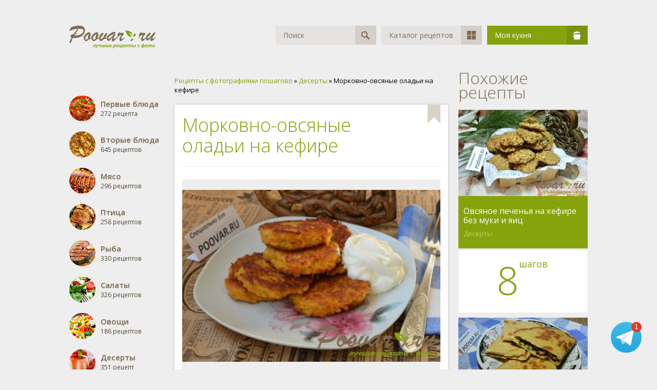

--- FILE ---
content_type: text/html; charset=windows-1251
request_url: https://poovar.ru/2531-morkovno-ovsyanye-oladi-na-kefire.html
body_size: 7224
content:
<!DOCTYPE html>
<html>
	<head>
		<meta http-equiv="Content-Type" content="text/html; charset=windows-1251" />
<title>Морковно-овсяные оладьи на кефире рецепт пошагово с фото - как приготовить?</title>
<meta name="description" content="Овсянку можно залить с вечера и убрать просто в прохладное место, необязательно ставить в холодильник. А утром добавить натертую морковь и еще пару составляющих и вкусный полезный завтрак готов." />
<meta name="keywords" content="можно, чтобы, Овсянку, Самое, главное, сковорода, антипригарным, покрытием, чугунная, меньше, использовать, масла, Такие, оладье, брать, работу, перекуса, готов, завтрак, полезный" />
<meta property="og:site_name" content="Рецепты с фотографиями пошагово готовим дома кулинарные рецепты на скорую руку" />
<meta property="og:type" content="article" />
<meta property="og:title" content="Морковно-овсяные оладьи на кефире" />
<meta property="og:url" content="https://poovar.ru/2531-morkovno-ovsyanye-oladi-na-kefire.html" />
<meta property="og:image" content="https://poovar.ru/uploads/posts/2016-12/1481208123_2529.jpg" />
<link rel="search" type="application/opensearchdescription+xml" href="https://poovar.ru/engine/opensearch.php" title="Кулинарные рецепты Poovar.ru" />
<link rel="alternate" type="application/rss+xml" title="Кулинарные рецепты Poovar.ru" href="https://poovar.ru/rss.xml" />
<script async type="text/javascript" src="/engine/classes/min/index.php?charset=windows-1251&amp;g=general&amp;18"></script>
		<link rel="shortcut icon" href="/templates/Poovar/images/favicon.ico" />
		<meta name="viewport" content="user-scalable=no, initial-scale=1.0, maximum-scale=1.0, width=device-width">
		<link href="/templates/Poovar/css/styles.css" type="text/css" rel="stylesheet">
		<script data-ad-client="ca-pub-7381025208168320" async src="https://pagead2.googlesyndication.com/pagead/js/adsbygoogle.js"></script>
	</head>
	<body>
		<div class="wrapper">
			<div class="header">
				<a href="/"><img src="/templates/Poovar/images/logo.png" alt="Кулинарные рецепты на Poovar.ru"></a>
				<div class="menu">
					<div class="search">
						<form id="q_search" method="post">
							<div class="text"><input type="text" id="story" name="story" placeholder="Поиск" value="Поиск" autocomplete="off"></div>
							<button class="span" type="submit" title="Найти"><i>Найти</i></button>
							<input type="hidden" name="do" value="search">
							<input type="hidden" name="subaction" value="search">
						</form>
					</div>
					<a href="/katalog.html" class="item">Каталог рецептов<span><i class="catalog"></i></span></a>
					<div class="item green" id="userbox" onclick="userbox('profile');">
	Моя кухня<span><i class="pan"></i></span>
</div>


<form method="post">
	<ul class="userbox">
		<li class="text">
			<label for="login_name">Логин:</label>
			<input placeholder="Логин:" type="text" name="login_name" id="login_name">
		</li>
		<li class="text">
			<label for="login_password">Пароль</label>
			<input placeholder="Пароль" type="password" name="login_password" id="login_password">
		</li>
		<li class="block">
			<button class="btn" onclick="submit();" type="submit" title="Войти">Войти</button>
		</li>
		<!--li class="lnk">
			<a href="https://poovar.ru/index.php?do=lostpassword">Забыли пароль?</a>
			<a href="https://poovar.ru/index.php?do=register" class="right">Регистрация</a>
		</li-->
	</ul>
	<input name="login" type="hidden" id="login" value="submit">
</form>


<div style="display: none">
	
	
	<ul id="login_pane">
		<li class="dropdown">
			<a data-toggle="dropdown" class="btn-border" href="#"><b>Войти</b></a>
			<form class="dropdown-form dot" method="post">
				<div class="soc_links">
					
					
					
					
					
					
				</div>
				<ul class="login_form">
					<li>
						<label for="login_name">Логин:</label>
						<input placeholder="Логин:" type="text" name="login_name" id="login_name">
						<svg class="icon icon-login"><use xlink:href="#icon-login"></use></svg>
					</li>
					<li class="login_input-btn">
						<label for="login_password">Пароль</label>
						<input placeholder="Пароль" type="password" name="login_password" id="login_password">
						<svg class="icon icon-pass"><use xlink:href="#icon-pass"></use></svg>
						<button class="btn" onclick="submit();" type="submit" title="Войти">
							<svg class="icon icon-right"><use xlink:href="#icon-right"></use></svg>
							<span class="title_hide">Войти</span>
						</button>
					</li>
				</ul>
				<input name="login" type="hidden" id="login" value="submit">
				<div class="login_form__foot">
					<a class="right" href="https://poovar.ru/index.php?do=register"><b>Регистрация</b></a>
					<a href="https://poovar.ru/index.php?do=lostpassword">Забыли пароль?</a>
				</div>
			</form>
		</li>
		
	</ul>
	
</div>
				</div>
				<div class="clr"></div>
			</div>
			<div class="relative">
				
				
				<div class="w60">
					<div class="l-col">
						
<div class="categories_list">
	<ul class="reset cats">
		<li>
			<a href="/pervye-blyuda/">
				<img src="/templates/Poovar/images/categories/small/pervye-blyuda.png" alt="Первые блюда">
				<span class="title">Первые блюда</span>
				272 рецепта
			</a>
		</li>
		<li>
			<a href="/vtorye-blyuda/">
				<img src="/templates/Poovar/images/categories/small/vtorye-blyuda.png" alt="Вторые блюда">
				<span class="title">Вторые блюда</span>
				645 рецептов
			</a>
		</li>
		<li>
			<a href="/myaso/">
				<img src="/templates/Poovar/images/categories/small/myaso.png" alt="Мясо">
				<span class="title">Мясо</span>
				296 рецептов
			</a>
		</li>
		<li>
			<a href="/ptica/">
				<img src="/templates/Poovar/images/categories/small/ptica.png" alt="Птица">
				<span class="title">Птица</span>
				258 рецептов
			</a>
		</li>
		<li>
			<a href="/ryba/">
				<img src="/templates/Poovar/images/categories/small/ryba.png" alt="Рыба">
				<span class="title">Рыба</span>
				330 рецептов
			</a>
		</li>
		<li>
			<a href="/salaty/">
				<img src="/templates/Poovar/images/categories/small/salaty.png" alt="Салаты">
				<span class="title">Салаты</span>
				326 рецептов
			</a>
		</li>
		<li>
			<a href="/ovoschi/">
				<img src="/templates/Poovar/images/categories/small/ovoshi.png" alt="Овощи">
				<span class="title">Овощи</span>
				186 рецептов
			</a>
		</li>
		<li>
			<a href="/deserty/">
				<img src="/templates/Poovar/images/categories/small/deserty.png" alt="Десерты">
				<span class="title">Десерты</span>
				351 рецепт
			</a>
		</li>
		<li>
			<a href="/napitki/">
				<img src="/templates/Poovar/images/categories/small/napitki.png" alt="Напитки">
				<span class="title">Напитки</span>
				105 рецептов
			</a>
		</li>
		<li>
			<a href="/zakuski/">
				<img src="/templates/Poovar/images/categories/small/zakuski.png" alt="Закуски">
				<span class="title">Закуски</span>
				603 рецепта
			</a>
		</li>
		<li>
			<a href="/vypechka/">
				<img src="/templates/Poovar/images/categories/small/vypechka.png" alt="Выпечка">
				<span class="title">Выпечка</span>
				1095 рецептов
			</a>
		</li>
		<li>
			<a href="/zakrutki/">
				<img src="/templates/Poovar/images/categories/small/zakrutki.png" alt="Закрутки">
				<span class="title">Закрутки</span>
				256 рецептов
			</a>
		</li>
		<li>
			<a href="/postnye-blyuda/">
				<img src="/templates/Poovar/images/categories/small/postnye-blyuda.png" alt="Постные блюда">
				<span class="title">Постные блюда</span>
				166 рецептов
			</a>
		</li>
		<li>
			<a href="/video-recepty/">
				<img src="/templates/Poovar/images/categories/small/video-recepty.png" alt="Видео рецепты">
				<span class="title">Видео рецепты</span>
				3 рецептов
			</a>
		</li>
		<li>
			<a href="/recepty-dlya-multivarki.html">
				<img src="/templates/Poovar/images/categories/small/multivarka.png" alt="Рецепты для мультиварки">
				<span class="title">Мультиварка</span>
			</a>
		</li>
		<li>
			<a href="/novogodnie-blyuda-recepty.html">
				<img src="/templates/Poovar/images/categories/small/novogodnie-recepty.png" alt="Новогодние рецепты">
				<span class="title">Новогодние рецепты</span>
			</a>
		</li>
	</ul>
</div>
					</div>
					<div class="content">
						<div class="speedbar">
	<span id="dle-speedbar"><span itemscope itemtype="http://data-vocabulary.org/Breadcrumb"><a href="https://poovar.ru/" itemprop="url"><span itemprop="title">Рецепты с фотографиями пошагово</span></a></span> &raquo; <span itemscope itemtype="http://data-vocabulary.org/Breadcrumb"><a href="https://poovar.ru/deserty/" itemprop="url"><span itemprop="title">Десерты</span></a></span> &raquo; Морковно-овсяные оладьи на кефире</span>
</div>
						
						<div id='dle-content'><div class="full_item" itemscope itemtype="http://schema.org/Recipe">
		<!--div class="w_block" style="padding:0 !important;">
			<- Реклама ->
		</div-->
	<div class="w_block">
		<div class="top">
			<div class="fav">
				
				<a href="/index.php?do=register"><img src="/templates/Poovar/dleimages/plus_fav.gif" alt=""></a>
			</div>
			<h1 class="pheading" itemprop="name">Морковно-овсяные оладьи на кефире</h1>
			<meta itemprop="recipeCategory" content="Десерты" />
		</div>
		<div class="middle">
		<div class="big-img">
			<img class="xfieldimage image" itemprop="image" src="https://poovar.ru/uploads/posts/2016-12/1481208123_2529.jpg" alt="Морковно-овсяные оладьи на кефире Изображение" />
			
		</div>
			<div class="text">
				<div class="main-description__text main-description__text_short">
				<p itemprop="description">Овсянку можно залить с вечера и убрать просто в прохладное место, необязательно ставить в холодильник. А утром добавить натертую морковь и еще пару составляющих и вкусный полезный завтрак готов. Самое главное, чтобы сковорода была с антипригарным покрытием или чугунная как у меня, чтобы как можно меньше использовать масла. Такие оладье можно брать и на работу для перекуса. Рекомендую!</p>
				</div>
				<div class="main-description__switcher">
				<span class="main-description__switch" style="display: none;">Свернуть</span>
				<span style="display: inline;" class="main-description__switch">Развернуть</span>
				</div>
				
				<table cellpadding="0" cellspacing="0" border="0">
					<tr>
						<td>Тип блюда:</td>
						<td><a href="https://poovar.ru/deserty/">Десерты</a></td>
					</tr>
					<!--tr>
						<td>Просмотров:</td>
						<td>3 132</td>
					</tr-->
					
					<tr>
						<td>Порций:</td>
						<td itemprop="recipeYield">16</td>
					</tr>
					
					
					<tr>
						<td>Время:</td>
						<meta itemprop="prepTime" content="PT50M">
						<td itemprop="cookTime" content="PT50M">50 мин.</td>
					</tr>
					<tr>
						<td>Поделиться:</td>
						<td><script async type="text/javascript" src="//yastatic.net/es5-shims/0.0.2/es5-shims.min.js" charset="utf-8"></script>
<script async type="text/javascript" src="//yastatic.net/share2/share.js" charset="utf-8"></script>
<div class="ya-share2" data-services="vkontakte,facebook,odnoklassniki,gplus,moimir" data-counter=""></div></td>
					</tr>
					<tr>
						<td>Автор:</td>
						<td class="author">
							<a onclick="ShowProfile('natasha', 'https://poovar.ru/user/natasha/', '0'); return false;" href="https://poovar.ru/user/natasha/"><img src="https://poovar.ru/uploads/fotos/foto_626.jpg"></a>
							<span itemprop="author"><a onclick="ShowProfile('natasha', 'https://poovar.ru/user/natasha/', '0'); return false;" href="https://poovar.ru/user/natasha/">natasha</a></span>
							<span>08.12.2016</span>
						</td>
					</tr>
				</table>
			</div>
		</div>
	</div>
		<div class="w_block" style="padding:0 !important;">
			<!--div class="w_block">
				<- Реалама ->
			</div-->
		</div>
	
	<div class="w_block">
		<div class="pheading">Ингредиенты</div>
		<ul class="ingredients"><li li itemprop="recipeIngredient">Овсяные хлопья - 1 стакан.</li><li li itemprop="recipeIngredient">Кефир - 1 стакан.</li><li li itemprop="recipeIngredient">Морковь - 2 штуки.</li><li li itemprop="recipeIngredient">Яйца - 1 штука.</li><li li itemprop="recipeIngredient">Сахар - 2-3 столовые ложки.</li><li li itemprop="recipeIngredient">Разрыхлитель - 1 чайная ложки без горки.</li><li li itemprop="recipeIngredient">Масло растительное.</li></ul>
	</div>
	
		<!--div class="w_block" style="padding:0 !important;">
			<- Реклама 3 ->
		</div-->
	
	<div class="w_block transparent">
		<h2 class="pheading">Как приготовить?</h2>
		<div class="prigotovlenie">
			<ul>
				<li>
					<span itemprop="recipeInstructions"><b>1</b> Мелкие овсяные хлопья залить кефиром комнатной температуры, тщательно перемешать. Миску прикрыть пищевой пленкой и убрать в сторону минут на 30, чтобы овсянка набухла.</span>
					<br><img class="xfieldimage step_img_1" itemprop="image" src="https://poovar.ru/uploads/posts/2016-12/1481208249_2529-1.jpg" alt="Морковно-овсяные оладьи на кефире Шаг 1 (картинка)" />
				</li>
				<li>
					<span itemprop="recipeInstructions"><b>2</b> Морковь почистить и натереть на мелкой терке.</span>
					<br><img class="xfieldimage step_img_2" itemprop="image" src="https://poovar.ru/uploads/posts/2016-12/1481208412_2529-2.jpg" alt="Морковно-овсяные оладьи на кефире Шаг 2 (картинка)" />
				</li>
				<li>
					<span itemprop="recipeInstructions"><b>3</b> К овсяным хлопьям добавить морковь, яйцо, сахар, разрыхлитель.</span>
					<br><img class="xfieldimage step_img_3" itemprop="image" src="https://poovar.ru/uploads/posts/2016-12/1481208406_2529-3.jpg" alt="Морковно-овсяные оладьи на кефире Шаг 3 (картинка)" />
				</li>
				<li>
					<span itemprop="recipeInstructions"><b>4</b> Тщательно перемешать.</span>
					<br><img class="xfieldimage step_img_4" itemprop="image" src="https://poovar.ru/uploads/posts/2016-12/1481208540_2529-4.jpg" alt="Морковно-овсяные оладьи на кефире Шаг 4 (картинка)" />
				</li>
				<li>
					<span itemprop="recipeInstructions"><b>5</b> Сковороду раскалить, влить 1-2 столовые ложки растительного масла, ложкой выкладывать тесто на сковороду. Обжаривать на среднем огне до золотистой корочки.</span>
					<br><img class="xfieldimage step_img_5" itemprop="image" src="https://poovar.ru/uploads/posts/2016-12/1481208604_2529-5.jpg" alt="Морковно-овсяные оладьи на кефире Шаг 5 (картинка)" />
				</li>
				<li>
					<span itemprop="recipeInstructions"><b>6</b> Затем перевернуть, сковороду прикрыть крышкой, огонь убавить до минимума и обжаривать до готовности.</span>
					<br><img class="xfieldimage step_img_6" itemprop="image" src="https://poovar.ru/uploads/posts/2016-12/1481208605_2529-6.jpg" alt="Морковно-овсяные оладьи на кефире Шаг 6 (картинка)" />
				</li>
				<li>
					<span itemprop="recipeInstructions"><b>7</b> Готовые оладьи перекладывать на бумажное полотенце.</span>
					<br><img class="xfieldimage step_img_7" itemprop="image" src="https://poovar.ru/uploads/posts/2016-12/1481208731_2529-7.jpg" alt="Морковно-овсяные оладьи на кефире Шаг 7 (картинка)" />
				</li>
				<li>
					<span itemprop="recipeInstructions"><b>8</b> Подавать морковно-овсяные оладьи со сметаной, натуральным йогуртом или джемом. Угощаю!</span>
					<br><img class="xfieldimage step_img_8" itemprop="image" src="https://poovar.ru/uploads/posts/2016-12/1481208722_2529-8.jpg" alt="Морковно-овсяные оладьи на кефире Шаг 8 (картинка)" />
				</li>
				
				
				
				
				
				
				
				
				
				
				
				
		</div>
	</div>
    <span itemprop="aggregateRating" itemscope itemtype="http://schema.org/AggregateRating" style="display:none;">
        <meta itemprop="ratingValue" content="4,8">
        <meta itemprop="bestRating" content="5">
        <meta itemprop="ratingCount" content="3 132">
    </span>
    <span itemprop="nutrition" itemscope itemtype="http://schema.org/NutritionInformation" style="display:none;">
        <meta itemprop="calories" content="2160">
    </span>
	
	
	<!--div class="w_block">
		<- Реалама ->
	</div-->	
	<div class="w_block">
		<div class="pheading">Комментарии</div>
			<form  method="post" name="dle-comments-form" id="dle-comments-form" ><div id="addcomment" class="addcomment">
	<div class="box_in">
		<ul class="ui-form">
		
			<li class="form-group combo">
				<div class="combo_field"><input placeholder="Ваше имя" type="text" name="name" id="name" class="wide" required></div>
			</li>
		
			<li id="comment-editor"><div class="bb-editor">
<textarea name="comments" id="comments" cols="70" rows="10"></textarea>
</div></li>
		
			<div class="c-captcha">
				<div class="g-recaptcha" data-sitekey="6LcPkx0TAAAAALYv-e-V8aq5EFoI2nR1qq2x4AC0" data-theme="light"></div>
			</div>
		
		
		</ul>
		<div class="form_submit">
		
			<button class="btn btn-big" type="submit" name="submit" title="Отправить комментарий"><b>Отправить комментарий</b></button>
		</div>
	</div>
</div>
		<input type="hidden" name="subaction" value="addcomment" />
		<input type="hidden" name="post_id" id="post_id" value="2531" /></form><script src='https://www.google.com/recaptcha/api.js?hl=ru' async defer></script>
			<form method="post" action="" name="dlemasscomments" id="dlemasscomments"><div id="dle-comments-list">
<a name="comment"></a><div id='comment-id-4643'><div class="comment" id="1">
	
	<div class="info">
		Валентина, 29 июля 2018 09:46
		<ul class="right">
			<li class="reply" title="Цитировать"><a onmouseover="dle_copy_quote('Валентина');" href="#" onclick="dle_ins('4643'); return false;">Цитата</a></li>
			 
			
		</ul>
	</div>
	<div class="message">
		<div id='comm-id-4643'>Люблю любую выпечку из овсянки и кексы или пироги из морковки, а вот совмещать морковь и овсяные хлопья ещё не приходилось, надо попробовать, думаю будет вкусно. Интересно, а в духовке можно запекать</div>
	</div>
</div>
</div>
<div id="dle-ajax-comments"></div>
</div></form>

		</div>
	</div></div>
					</div>
				</div>
				<div class="w40">
					<div class="related">
						<div class="ph">Похожие рецепты</div>
						<div class="short_item">
	<div class="i_body">
		<div class="image">
			<a href="https://poovar.ru/2677-ovsyanoe-pechenya-na-kefire-bez-muki-i-yaic.html">
				
				<img class="xfieldimage image" src="https://poovar.ru/uploads/posts/2017-02/1486754883_2676.jpg" alt="" />
			</a>
		</div>
		<div class="title">
			<a href="https://poovar.ru/2677-ovsyanoe-pechenya-na-kefire-bez-muki-i-yaic.html" title="Овсяное печенья на кефире без муки и яиц">Овсяное печенья на кефире без муки и яиц</a>
			<a href="https://poovar.ru/deserty/" class="cat">Десерты</a>
		</div>
		<div class="steps">
			<span>8 <sup>шагов</sup></span>
		</div>
	</div>
</div><div class="short_item">
	<div class="i_body">
		<div class="image">
			<a href="https://poovar.ru/2640-lepeshki-so-shpinatom-syrom-i-kolbasoy.html">
				
				<img class="xfieldimage image" src="https://poovar.ru/uploads/posts/2017-01/1485338592_2640.jpg" alt="" />
			</a>
		</div>
		<div class="title">
			<a href="https://poovar.ru/2640-lepeshki-so-shpinatom-syrom-i-kolbasoy.html" title="Лепешки со шпинатом, сыром и колбасой">Лепешки со шпинатом, сыром и колбасой</a>
			<a href="https://poovar.ru/zakuski/" class="cat">Закуски</a>
		</div>
		<div class="steps">
			<span>17 <sup>шагов</sup></span>
		</div>
	</div>
</div><div class="short_item">
	<div class="i_body">
		<div class="image">
			<a href="https://poovar.ru/2439-oladi-iz-ovsyanki-s-yablokami.html">
				
				<img class="xfieldimage image" src="https://poovar.ru/uploads/posts/2016-10/1477324291_2439.jpg" alt="" />
			</a>
		</div>
		<div class="title">
			<a href="https://poovar.ru/2439-oladi-iz-ovsyanki-s-yablokami.html" title="Оладьи из овсянки с яблоками">Оладьи из овсянки с яблоками</a>
			<a href="https://poovar.ru/deserty/" class="cat">Десерты</a>
		</div>
		<div class="steps">
			<span>10 <sup>шагов</sup></span>
		</div>
	</div>
</div><div class="short_item">
	<div class="i_body">
		<div class="image">
			<a href="https://poovar.ru/2320-ovsyanye-oladi-s-syrom.html">
				
				<img class="xfieldimage image" src="https://poovar.ru/uploads/posts/2016-08/1472194088_2319.jpg" alt="" />
			</a>
		</div>
		<div class="title">
			<a href="https://poovar.ru/2320-ovsyanye-oladi-s-syrom.html" title="Овсяные оладьи с сыром">Овсяные оладьи с сыром</a>
			<a href="https://poovar.ru/vtorye-blyuda/" class="cat">Вторые блюда</a>
		</div>
		<div class="steps">
			<span>6 <sup>шагов</sup></span>
		</div>
	</div>
</div><div class="short_item">
	<div class="i_body">
		<div class="image">
			<a href="https://poovar.ru/2298-ovsyanye-oladi-s-kolbasoy.html">
				
				<img class="xfieldimage image" src="https://poovar.ru/uploads/posts/2016-08/1471327365_2298.jpg" alt="" />
			</a>
		</div>
		<div class="title">
			<a href="https://poovar.ru/2298-ovsyanye-oladi-s-kolbasoy.html" title="Овсяные оладьи с колбасой">Овсяные оладьи с колбасой</a>
			<a href="https://poovar.ru/vtorye-blyuda/" class="cat">Вторые блюда</a>
		</div>
		<div class="steps">
			<span>9 <sup>шагов</sup></span>
		</div>
	</div>
</div><div class="short_item">
	<div class="i_body">
		<div class="image">
			<a href="https://poovar.ru/1825-syrnye-korzinki.html">
				
				<img class="xfieldimage image" src="https://poovar.ru/uploads/posts/2015-09/1442382247_dsc_3139.jpg" alt="" />
			</a>
		</div>
		<div class="title">
			<a href="https://poovar.ru/1825-syrnye-korzinki.html" title="Сырные корзинки">Сырные корзинки</a>
			<a href="https://poovar.ru/zakuski/" class="cat">Закуски</a>
		</div>
		<div class="steps">
			<span>5 <sup>шагов</sup></span>
		</div>
	</div>
</div><div class="short_item">
	<div class="i_body">
		<div class="image">
			<a href="https://poovar.ru/1752-ovsyanye-kotlety.html">
				
				<img class="xfieldimage image" src="https://poovar.ru/uploads/posts/2015-06/1433748938_dsc_0948.jpg" alt="" />
			</a>
		</div>
		<div class="title">
			<a href="https://poovar.ru/1752-ovsyanye-kotlety.html" title="Овсяные котлеты">Овсяные котлеты</a>
			<a href="https://poovar.ru/vtorye-blyuda/" class="cat">Вторые блюда</a>
		</div>
		<div class="steps">
			<span>4 <sup>шага</sup></span>
		</div>
	</div>
</div><div class="short_item">
	<div class="i_body">
		<div class="image">
			<a href="https://poovar.ru/1577-oladi-iz-ovsyanyh-otrubey.html">
				
				<img class="xfieldimage image" src="https://poovar.ru/uploads/posts/2015-01/1421675175_img_b3ec43a7d622bc4addad37faa1ea86e1.jpg" alt="" />
			</a>
		</div>
		<div class="title">
			<a href="https://poovar.ru/1577-oladi-iz-ovsyanyh-otrubey.html" title="Оладьи из овсяных отрубей">Оладьи из овсяных отрубей</a>
			<a href="https://poovar.ru/deserty/" class="cat">Десерты</a>
		</div>
		<div class="steps">
			<span>4 <sup>шага</sup></span>
		</div>
	</div>
</div>
					</div>
				</div>
				<div class="clr"></div>
				<div class="footer">
					<div class="counters">
					© 2019 - Poovar.ru Кулинарные рецепты.
<!--LiveInternet counter--><script type="text/javascript">new Image().src="//counter.yadro.ru/hit?r"+escape(document.referrer)+((typeof(screen)=="undefined")?"":";s"+screen.width+"*"+screen.height+"*"+(screen.colorDepth?screen.colorDepth:screen.pixelDepth))+";u"+escape(document.URL)+";"+Math.random()</script><!--/LiveInternet-->
					</div>
				</div>
				
				
			</div>
			<div class="clr"></div>
		</div>
		<script type="text/javascript">
<!--
var dle_root       = '/';
var dle_admin      = '';
var dle_login_hash = '';
var dle_group      = 5;
var dle_skin       = 'Poovar';
var dle_wysiwyg    = '-1';
var quick_wysiwyg  = '0';
var dle_act_lang   = ["Да", "Нет", "Ввод", "Отмена", "Сохранить", "Удалить", "Загрузка. Пожалуйста, подождите..."];
var menu_short     = 'Быстрое редактирование';
var menu_full      = 'Полное редактирование';
var menu_profile   = 'Просмотр профиля';
var menu_send      = 'Отправить сообщение';
var menu_uedit     = 'Админцентр';
var dle_info       = 'Информация';
var dle_confirm    = 'Подтверждение';
var dle_prompt     = 'Ввод информации';
var dle_req_field  = 'Заполните все необходимые поля';
var dle_del_agree  = 'Вы действительно хотите удалить? Данное действие невозможно будет отменить';
var dle_spam_agree = 'Вы действительно хотите отметить пользователя как спамера? Это приведёт к удалению всех его комментариев';
var dle_complaint  = 'Укажите текст Вашей жалобы для администрации:';
var dle_big_text   = 'Выделен слишком большой участок текста.';
var dle_orfo_title = 'Укажите комментарий для администрации к найденной ошибке на странице';
var dle_p_send     = 'Отправить';
var dle_p_send_ok  = 'Уведомление успешно отправлено';
var dle_save_ok    = 'Изменения успешно сохранены. Обновить страницу?';
var dle_reply_title= 'Ответ на комментарий';
var dle_tree_comm  = '0';
var dle_del_news   = 'Удалить статью';
var allow_dle_delete_news   = false;
var dle_search_delay   = false;
var dle_search_value   = '';
jQuery(function($){
$('#dle-comments-form').submit(function() {
	doAddComments();
	return false;
});
FastSearch();
});
//-->
</script>
<style>
@keyframes bounce{45%,5%{-webkit-transform:translate3d(0,-1px,0);transform:translate3d(0,-1px,0)}10%,40%{-webkit-transform:translate3d(0,2px,0);transform:translate3d(0,2px,0)}15%,25%,35%{-webkit-transform:translate3d(0,-4px,0);transform:translate3d(0,-4px,0)}20%,30%{-webkit-transform:translate3d(0,4px,0);transform:translate3d(0,4px,0)}}
.poovar-telegram__wraper{position:fixed;bottom:30px;right:30px;-webkit-animation:bounce 4s linear infinite;animation:bounce 4s linear infinite;z-index:10}.poovar-telegram__icon{background:url(/templates/Poovar/images/telegram.svg) 50% no-repeat;width:60px;height:60px;display:block;border-bottom:none!important}.poovar-telegram__badge{position:absolute;top:0;right:0;width:20px;height:20px;border-radius:50%;background-color:#e4372e;display:-webkit-box;display:-ms-flexbox;display:flex;-webkit-box-align:center;-ms-flex-align:center;align-items:center;-webkit-box-pack:center;-ms-flex-pack:center;justify-content:center;font-family:Arial;letter-spacing:.34px}.poovar-telegram__badge{color:#fff;font-size:.85rem;line-height:1rem;text-align:center}@media screen and (min-width:860px){.poovar-telegram__wraper{}}@media all and (display-mode:standalone){#smartbanner{}.poovar-telegram__wraper{}}
</style>
<div class="poovar-telegram__wraper"><a class="poovar-telegram__icon" title="Рецепты в Telegram" href="https://t.me/kulinarnye_recepty" target="_blank"></a><div class="poovar-telegram__badge">1</div></div>
		
		<link href="/templates/Poovar/css/engine.css" type="text/css" rel="stylesheet">
		<script async type="text/javascript" src="/templates/Poovar/js/lib.js"></script>
	<script defer src="https://static.cloudflareinsights.com/beacon.min.js/vcd15cbe7772f49c399c6a5babf22c1241717689176015" integrity="sha512-ZpsOmlRQV6y907TI0dKBHq9Md29nnaEIPlkf84rnaERnq6zvWvPUqr2ft8M1aS28oN72PdrCzSjY4U6VaAw1EQ==" data-cf-beacon='{"version":"2024.11.0","token":"f99df0cb216946f3b1f7969513fae60f","r":1,"server_timing":{"name":{"cfCacheStatus":true,"cfEdge":true,"cfExtPri":true,"cfL4":true,"cfOrigin":true,"cfSpeedBrain":true},"location_startswith":null}}' crossorigin="anonymous"></script>
</body>
</html>

--- FILE ---
content_type: text/html; charset=utf-8
request_url: https://www.google.com/recaptcha/api2/anchor?ar=1&k=6LcPkx0TAAAAALYv-e-V8aq5EFoI2nR1qq2x4AC0&co=aHR0cHM6Ly9wb292YXIucnU6NDQz&hl=ru&v=PoyoqOPhxBO7pBk68S4YbpHZ&theme=light&size=normal&anchor-ms=20000&execute-ms=30000&cb=d9ai55ujy737
body_size: 49573
content:
<!DOCTYPE HTML><html dir="ltr" lang="ru"><head><meta http-equiv="Content-Type" content="text/html; charset=UTF-8">
<meta http-equiv="X-UA-Compatible" content="IE=edge">
<title>reCAPTCHA</title>
<style type="text/css">
/* cyrillic-ext */
@font-face {
  font-family: 'Roboto';
  font-style: normal;
  font-weight: 400;
  font-stretch: 100%;
  src: url(//fonts.gstatic.com/s/roboto/v48/KFO7CnqEu92Fr1ME7kSn66aGLdTylUAMa3GUBHMdazTgWw.woff2) format('woff2');
  unicode-range: U+0460-052F, U+1C80-1C8A, U+20B4, U+2DE0-2DFF, U+A640-A69F, U+FE2E-FE2F;
}
/* cyrillic */
@font-face {
  font-family: 'Roboto';
  font-style: normal;
  font-weight: 400;
  font-stretch: 100%;
  src: url(//fonts.gstatic.com/s/roboto/v48/KFO7CnqEu92Fr1ME7kSn66aGLdTylUAMa3iUBHMdazTgWw.woff2) format('woff2');
  unicode-range: U+0301, U+0400-045F, U+0490-0491, U+04B0-04B1, U+2116;
}
/* greek-ext */
@font-face {
  font-family: 'Roboto';
  font-style: normal;
  font-weight: 400;
  font-stretch: 100%;
  src: url(//fonts.gstatic.com/s/roboto/v48/KFO7CnqEu92Fr1ME7kSn66aGLdTylUAMa3CUBHMdazTgWw.woff2) format('woff2');
  unicode-range: U+1F00-1FFF;
}
/* greek */
@font-face {
  font-family: 'Roboto';
  font-style: normal;
  font-weight: 400;
  font-stretch: 100%;
  src: url(//fonts.gstatic.com/s/roboto/v48/KFO7CnqEu92Fr1ME7kSn66aGLdTylUAMa3-UBHMdazTgWw.woff2) format('woff2');
  unicode-range: U+0370-0377, U+037A-037F, U+0384-038A, U+038C, U+038E-03A1, U+03A3-03FF;
}
/* math */
@font-face {
  font-family: 'Roboto';
  font-style: normal;
  font-weight: 400;
  font-stretch: 100%;
  src: url(//fonts.gstatic.com/s/roboto/v48/KFO7CnqEu92Fr1ME7kSn66aGLdTylUAMawCUBHMdazTgWw.woff2) format('woff2');
  unicode-range: U+0302-0303, U+0305, U+0307-0308, U+0310, U+0312, U+0315, U+031A, U+0326-0327, U+032C, U+032F-0330, U+0332-0333, U+0338, U+033A, U+0346, U+034D, U+0391-03A1, U+03A3-03A9, U+03B1-03C9, U+03D1, U+03D5-03D6, U+03F0-03F1, U+03F4-03F5, U+2016-2017, U+2034-2038, U+203C, U+2040, U+2043, U+2047, U+2050, U+2057, U+205F, U+2070-2071, U+2074-208E, U+2090-209C, U+20D0-20DC, U+20E1, U+20E5-20EF, U+2100-2112, U+2114-2115, U+2117-2121, U+2123-214F, U+2190, U+2192, U+2194-21AE, U+21B0-21E5, U+21F1-21F2, U+21F4-2211, U+2213-2214, U+2216-22FF, U+2308-230B, U+2310, U+2319, U+231C-2321, U+2336-237A, U+237C, U+2395, U+239B-23B7, U+23D0, U+23DC-23E1, U+2474-2475, U+25AF, U+25B3, U+25B7, U+25BD, U+25C1, U+25CA, U+25CC, U+25FB, U+266D-266F, U+27C0-27FF, U+2900-2AFF, U+2B0E-2B11, U+2B30-2B4C, U+2BFE, U+3030, U+FF5B, U+FF5D, U+1D400-1D7FF, U+1EE00-1EEFF;
}
/* symbols */
@font-face {
  font-family: 'Roboto';
  font-style: normal;
  font-weight: 400;
  font-stretch: 100%;
  src: url(//fonts.gstatic.com/s/roboto/v48/KFO7CnqEu92Fr1ME7kSn66aGLdTylUAMaxKUBHMdazTgWw.woff2) format('woff2');
  unicode-range: U+0001-000C, U+000E-001F, U+007F-009F, U+20DD-20E0, U+20E2-20E4, U+2150-218F, U+2190, U+2192, U+2194-2199, U+21AF, U+21E6-21F0, U+21F3, U+2218-2219, U+2299, U+22C4-22C6, U+2300-243F, U+2440-244A, U+2460-24FF, U+25A0-27BF, U+2800-28FF, U+2921-2922, U+2981, U+29BF, U+29EB, U+2B00-2BFF, U+4DC0-4DFF, U+FFF9-FFFB, U+10140-1018E, U+10190-1019C, U+101A0, U+101D0-101FD, U+102E0-102FB, U+10E60-10E7E, U+1D2C0-1D2D3, U+1D2E0-1D37F, U+1F000-1F0FF, U+1F100-1F1AD, U+1F1E6-1F1FF, U+1F30D-1F30F, U+1F315, U+1F31C, U+1F31E, U+1F320-1F32C, U+1F336, U+1F378, U+1F37D, U+1F382, U+1F393-1F39F, U+1F3A7-1F3A8, U+1F3AC-1F3AF, U+1F3C2, U+1F3C4-1F3C6, U+1F3CA-1F3CE, U+1F3D4-1F3E0, U+1F3ED, U+1F3F1-1F3F3, U+1F3F5-1F3F7, U+1F408, U+1F415, U+1F41F, U+1F426, U+1F43F, U+1F441-1F442, U+1F444, U+1F446-1F449, U+1F44C-1F44E, U+1F453, U+1F46A, U+1F47D, U+1F4A3, U+1F4B0, U+1F4B3, U+1F4B9, U+1F4BB, U+1F4BF, U+1F4C8-1F4CB, U+1F4D6, U+1F4DA, U+1F4DF, U+1F4E3-1F4E6, U+1F4EA-1F4ED, U+1F4F7, U+1F4F9-1F4FB, U+1F4FD-1F4FE, U+1F503, U+1F507-1F50B, U+1F50D, U+1F512-1F513, U+1F53E-1F54A, U+1F54F-1F5FA, U+1F610, U+1F650-1F67F, U+1F687, U+1F68D, U+1F691, U+1F694, U+1F698, U+1F6AD, U+1F6B2, U+1F6B9-1F6BA, U+1F6BC, U+1F6C6-1F6CF, U+1F6D3-1F6D7, U+1F6E0-1F6EA, U+1F6F0-1F6F3, U+1F6F7-1F6FC, U+1F700-1F7FF, U+1F800-1F80B, U+1F810-1F847, U+1F850-1F859, U+1F860-1F887, U+1F890-1F8AD, U+1F8B0-1F8BB, U+1F8C0-1F8C1, U+1F900-1F90B, U+1F93B, U+1F946, U+1F984, U+1F996, U+1F9E9, U+1FA00-1FA6F, U+1FA70-1FA7C, U+1FA80-1FA89, U+1FA8F-1FAC6, U+1FACE-1FADC, U+1FADF-1FAE9, U+1FAF0-1FAF8, U+1FB00-1FBFF;
}
/* vietnamese */
@font-face {
  font-family: 'Roboto';
  font-style: normal;
  font-weight: 400;
  font-stretch: 100%;
  src: url(//fonts.gstatic.com/s/roboto/v48/KFO7CnqEu92Fr1ME7kSn66aGLdTylUAMa3OUBHMdazTgWw.woff2) format('woff2');
  unicode-range: U+0102-0103, U+0110-0111, U+0128-0129, U+0168-0169, U+01A0-01A1, U+01AF-01B0, U+0300-0301, U+0303-0304, U+0308-0309, U+0323, U+0329, U+1EA0-1EF9, U+20AB;
}
/* latin-ext */
@font-face {
  font-family: 'Roboto';
  font-style: normal;
  font-weight: 400;
  font-stretch: 100%;
  src: url(//fonts.gstatic.com/s/roboto/v48/KFO7CnqEu92Fr1ME7kSn66aGLdTylUAMa3KUBHMdazTgWw.woff2) format('woff2');
  unicode-range: U+0100-02BA, U+02BD-02C5, U+02C7-02CC, U+02CE-02D7, U+02DD-02FF, U+0304, U+0308, U+0329, U+1D00-1DBF, U+1E00-1E9F, U+1EF2-1EFF, U+2020, U+20A0-20AB, U+20AD-20C0, U+2113, U+2C60-2C7F, U+A720-A7FF;
}
/* latin */
@font-face {
  font-family: 'Roboto';
  font-style: normal;
  font-weight: 400;
  font-stretch: 100%;
  src: url(//fonts.gstatic.com/s/roboto/v48/KFO7CnqEu92Fr1ME7kSn66aGLdTylUAMa3yUBHMdazQ.woff2) format('woff2');
  unicode-range: U+0000-00FF, U+0131, U+0152-0153, U+02BB-02BC, U+02C6, U+02DA, U+02DC, U+0304, U+0308, U+0329, U+2000-206F, U+20AC, U+2122, U+2191, U+2193, U+2212, U+2215, U+FEFF, U+FFFD;
}
/* cyrillic-ext */
@font-face {
  font-family: 'Roboto';
  font-style: normal;
  font-weight: 500;
  font-stretch: 100%;
  src: url(//fonts.gstatic.com/s/roboto/v48/KFO7CnqEu92Fr1ME7kSn66aGLdTylUAMa3GUBHMdazTgWw.woff2) format('woff2');
  unicode-range: U+0460-052F, U+1C80-1C8A, U+20B4, U+2DE0-2DFF, U+A640-A69F, U+FE2E-FE2F;
}
/* cyrillic */
@font-face {
  font-family: 'Roboto';
  font-style: normal;
  font-weight: 500;
  font-stretch: 100%;
  src: url(//fonts.gstatic.com/s/roboto/v48/KFO7CnqEu92Fr1ME7kSn66aGLdTylUAMa3iUBHMdazTgWw.woff2) format('woff2');
  unicode-range: U+0301, U+0400-045F, U+0490-0491, U+04B0-04B1, U+2116;
}
/* greek-ext */
@font-face {
  font-family: 'Roboto';
  font-style: normal;
  font-weight: 500;
  font-stretch: 100%;
  src: url(//fonts.gstatic.com/s/roboto/v48/KFO7CnqEu92Fr1ME7kSn66aGLdTylUAMa3CUBHMdazTgWw.woff2) format('woff2');
  unicode-range: U+1F00-1FFF;
}
/* greek */
@font-face {
  font-family: 'Roboto';
  font-style: normal;
  font-weight: 500;
  font-stretch: 100%;
  src: url(//fonts.gstatic.com/s/roboto/v48/KFO7CnqEu92Fr1ME7kSn66aGLdTylUAMa3-UBHMdazTgWw.woff2) format('woff2');
  unicode-range: U+0370-0377, U+037A-037F, U+0384-038A, U+038C, U+038E-03A1, U+03A3-03FF;
}
/* math */
@font-face {
  font-family: 'Roboto';
  font-style: normal;
  font-weight: 500;
  font-stretch: 100%;
  src: url(//fonts.gstatic.com/s/roboto/v48/KFO7CnqEu92Fr1ME7kSn66aGLdTylUAMawCUBHMdazTgWw.woff2) format('woff2');
  unicode-range: U+0302-0303, U+0305, U+0307-0308, U+0310, U+0312, U+0315, U+031A, U+0326-0327, U+032C, U+032F-0330, U+0332-0333, U+0338, U+033A, U+0346, U+034D, U+0391-03A1, U+03A3-03A9, U+03B1-03C9, U+03D1, U+03D5-03D6, U+03F0-03F1, U+03F4-03F5, U+2016-2017, U+2034-2038, U+203C, U+2040, U+2043, U+2047, U+2050, U+2057, U+205F, U+2070-2071, U+2074-208E, U+2090-209C, U+20D0-20DC, U+20E1, U+20E5-20EF, U+2100-2112, U+2114-2115, U+2117-2121, U+2123-214F, U+2190, U+2192, U+2194-21AE, U+21B0-21E5, U+21F1-21F2, U+21F4-2211, U+2213-2214, U+2216-22FF, U+2308-230B, U+2310, U+2319, U+231C-2321, U+2336-237A, U+237C, U+2395, U+239B-23B7, U+23D0, U+23DC-23E1, U+2474-2475, U+25AF, U+25B3, U+25B7, U+25BD, U+25C1, U+25CA, U+25CC, U+25FB, U+266D-266F, U+27C0-27FF, U+2900-2AFF, U+2B0E-2B11, U+2B30-2B4C, U+2BFE, U+3030, U+FF5B, U+FF5D, U+1D400-1D7FF, U+1EE00-1EEFF;
}
/* symbols */
@font-face {
  font-family: 'Roboto';
  font-style: normal;
  font-weight: 500;
  font-stretch: 100%;
  src: url(//fonts.gstatic.com/s/roboto/v48/KFO7CnqEu92Fr1ME7kSn66aGLdTylUAMaxKUBHMdazTgWw.woff2) format('woff2');
  unicode-range: U+0001-000C, U+000E-001F, U+007F-009F, U+20DD-20E0, U+20E2-20E4, U+2150-218F, U+2190, U+2192, U+2194-2199, U+21AF, U+21E6-21F0, U+21F3, U+2218-2219, U+2299, U+22C4-22C6, U+2300-243F, U+2440-244A, U+2460-24FF, U+25A0-27BF, U+2800-28FF, U+2921-2922, U+2981, U+29BF, U+29EB, U+2B00-2BFF, U+4DC0-4DFF, U+FFF9-FFFB, U+10140-1018E, U+10190-1019C, U+101A0, U+101D0-101FD, U+102E0-102FB, U+10E60-10E7E, U+1D2C0-1D2D3, U+1D2E0-1D37F, U+1F000-1F0FF, U+1F100-1F1AD, U+1F1E6-1F1FF, U+1F30D-1F30F, U+1F315, U+1F31C, U+1F31E, U+1F320-1F32C, U+1F336, U+1F378, U+1F37D, U+1F382, U+1F393-1F39F, U+1F3A7-1F3A8, U+1F3AC-1F3AF, U+1F3C2, U+1F3C4-1F3C6, U+1F3CA-1F3CE, U+1F3D4-1F3E0, U+1F3ED, U+1F3F1-1F3F3, U+1F3F5-1F3F7, U+1F408, U+1F415, U+1F41F, U+1F426, U+1F43F, U+1F441-1F442, U+1F444, U+1F446-1F449, U+1F44C-1F44E, U+1F453, U+1F46A, U+1F47D, U+1F4A3, U+1F4B0, U+1F4B3, U+1F4B9, U+1F4BB, U+1F4BF, U+1F4C8-1F4CB, U+1F4D6, U+1F4DA, U+1F4DF, U+1F4E3-1F4E6, U+1F4EA-1F4ED, U+1F4F7, U+1F4F9-1F4FB, U+1F4FD-1F4FE, U+1F503, U+1F507-1F50B, U+1F50D, U+1F512-1F513, U+1F53E-1F54A, U+1F54F-1F5FA, U+1F610, U+1F650-1F67F, U+1F687, U+1F68D, U+1F691, U+1F694, U+1F698, U+1F6AD, U+1F6B2, U+1F6B9-1F6BA, U+1F6BC, U+1F6C6-1F6CF, U+1F6D3-1F6D7, U+1F6E0-1F6EA, U+1F6F0-1F6F3, U+1F6F7-1F6FC, U+1F700-1F7FF, U+1F800-1F80B, U+1F810-1F847, U+1F850-1F859, U+1F860-1F887, U+1F890-1F8AD, U+1F8B0-1F8BB, U+1F8C0-1F8C1, U+1F900-1F90B, U+1F93B, U+1F946, U+1F984, U+1F996, U+1F9E9, U+1FA00-1FA6F, U+1FA70-1FA7C, U+1FA80-1FA89, U+1FA8F-1FAC6, U+1FACE-1FADC, U+1FADF-1FAE9, U+1FAF0-1FAF8, U+1FB00-1FBFF;
}
/* vietnamese */
@font-face {
  font-family: 'Roboto';
  font-style: normal;
  font-weight: 500;
  font-stretch: 100%;
  src: url(//fonts.gstatic.com/s/roboto/v48/KFO7CnqEu92Fr1ME7kSn66aGLdTylUAMa3OUBHMdazTgWw.woff2) format('woff2');
  unicode-range: U+0102-0103, U+0110-0111, U+0128-0129, U+0168-0169, U+01A0-01A1, U+01AF-01B0, U+0300-0301, U+0303-0304, U+0308-0309, U+0323, U+0329, U+1EA0-1EF9, U+20AB;
}
/* latin-ext */
@font-face {
  font-family: 'Roboto';
  font-style: normal;
  font-weight: 500;
  font-stretch: 100%;
  src: url(//fonts.gstatic.com/s/roboto/v48/KFO7CnqEu92Fr1ME7kSn66aGLdTylUAMa3KUBHMdazTgWw.woff2) format('woff2');
  unicode-range: U+0100-02BA, U+02BD-02C5, U+02C7-02CC, U+02CE-02D7, U+02DD-02FF, U+0304, U+0308, U+0329, U+1D00-1DBF, U+1E00-1E9F, U+1EF2-1EFF, U+2020, U+20A0-20AB, U+20AD-20C0, U+2113, U+2C60-2C7F, U+A720-A7FF;
}
/* latin */
@font-face {
  font-family: 'Roboto';
  font-style: normal;
  font-weight: 500;
  font-stretch: 100%;
  src: url(//fonts.gstatic.com/s/roboto/v48/KFO7CnqEu92Fr1ME7kSn66aGLdTylUAMa3yUBHMdazQ.woff2) format('woff2');
  unicode-range: U+0000-00FF, U+0131, U+0152-0153, U+02BB-02BC, U+02C6, U+02DA, U+02DC, U+0304, U+0308, U+0329, U+2000-206F, U+20AC, U+2122, U+2191, U+2193, U+2212, U+2215, U+FEFF, U+FFFD;
}
/* cyrillic-ext */
@font-face {
  font-family: 'Roboto';
  font-style: normal;
  font-weight: 900;
  font-stretch: 100%;
  src: url(//fonts.gstatic.com/s/roboto/v48/KFO7CnqEu92Fr1ME7kSn66aGLdTylUAMa3GUBHMdazTgWw.woff2) format('woff2');
  unicode-range: U+0460-052F, U+1C80-1C8A, U+20B4, U+2DE0-2DFF, U+A640-A69F, U+FE2E-FE2F;
}
/* cyrillic */
@font-face {
  font-family: 'Roboto';
  font-style: normal;
  font-weight: 900;
  font-stretch: 100%;
  src: url(//fonts.gstatic.com/s/roboto/v48/KFO7CnqEu92Fr1ME7kSn66aGLdTylUAMa3iUBHMdazTgWw.woff2) format('woff2');
  unicode-range: U+0301, U+0400-045F, U+0490-0491, U+04B0-04B1, U+2116;
}
/* greek-ext */
@font-face {
  font-family: 'Roboto';
  font-style: normal;
  font-weight: 900;
  font-stretch: 100%;
  src: url(//fonts.gstatic.com/s/roboto/v48/KFO7CnqEu92Fr1ME7kSn66aGLdTylUAMa3CUBHMdazTgWw.woff2) format('woff2');
  unicode-range: U+1F00-1FFF;
}
/* greek */
@font-face {
  font-family: 'Roboto';
  font-style: normal;
  font-weight: 900;
  font-stretch: 100%;
  src: url(//fonts.gstatic.com/s/roboto/v48/KFO7CnqEu92Fr1ME7kSn66aGLdTylUAMa3-UBHMdazTgWw.woff2) format('woff2');
  unicode-range: U+0370-0377, U+037A-037F, U+0384-038A, U+038C, U+038E-03A1, U+03A3-03FF;
}
/* math */
@font-face {
  font-family: 'Roboto';
  font-style: normal;
  font-weight: 900;
  font-stretch: 100%;
  src: url(//fonts.gstatic.com/s/roboto/v48/KFO7CnqEu92Fr1ME7kSn66aGLdTylUAMawCUBHMdazTgWw.woff2) format('woff2');
  unicode-range: U+0302-0303, U+0305, U+0307-0308, U+0310, U+0312, U+0315, U+031A, U+0326-0327, U+032C, U+032F-0330, U+0332-0333, U+0338, U+033A, U+0346, U+034D, U+0391-03A1, U+03A3-03A9, U+03B1-03C9, U+03D1, U+03D5-03D6, U+03F0-03F1, U+03F4-03F5, U+2016-2017, U+2034-2038, U+203C, U+2040, U+2043, U+2047, U+2050, U+2057, U+205F, U+2070-2071, U+2074-208E, U+2090-209C, U+20D0-20DC, U+20E1, U+20E5-20EF, U+2100-2112, U+2114-2115, U+2117-2121, U+2123-214F, U+2190, U+2192, U+2194-21AE, U+21B0-21E5, U+21F1-21F2, U+21F4-2211, U+2213-2214, U+2216-22FF, U+2308-230B, U+2310, U+2319, U+231C-2321, U+2336-237A, U+237C, U+2395, U+239B-23B7, U+23D0, U+23DC-23E1, U+2474-2475, U+25AF, U+25B3, U+25B7, U+25BD, U+25C1, U+25CA, U+25CC, U+25FB, U+266D-266F, U+27C0-27FF, U+2900-2AFF, U+2B0E-2B11, U+2B30-2B4C, U+2BFE, U+3030, U+FF5B, U+FF5D, U+1D400-1D7FF, U+1EE00-1EEFF;
}
/* symbols */
@font-face {
  font-family: 'Roboto';
  font-style: normal;
  font-weight: 900;
  font-stretch: 100%;
  src: url(//fonts.gstatic.com/s/roboto/v48/KFO7CnqEu92Fr1ME7kSn66aGLdTylUAMaxKUBHMdazTgWw.woff2) format('woff2');
  unicode-range: U+0001-000C, U+000E-001F, U+007F-009F, U+20DD-20E0, U+20E2-20E4, U+2150-218F, U+2190, U+2192, U+2194-2199, U+21AF, U+21E6-21F0, U+21F3, U+2218-2219, U+2299, U+22C4-22C6, U+2300-243F, U+2440-244A, U+2460-24FF, U+25A0-27BF, U+2800-28FF, U+2921-2922, U+2981, U+29BF, U+29EB, U+2B00-2BFF, U+4DC0-4DFF, U+FFF9-FFFB, U+10140-1018E, U+10190-1019C, U+101A0, U+101D0-101FD, U+102E0-102FB, U+10E60-10E7E, U+1D2C0-1D2D3, U+1D2E0-1D37F, U+1F000-1F0FF, U+1F100-1F1AD, U+1F1E6-1F1FF, U+1F30D-1F30F, U+1F315, U+1F31C, U+1F31E, U+1F320-1F32C, U+1F336, U+1F378, U+1F37D, U+1F382, U+1F393-1F39F, U+1F3A7-1F3A8, U+1F3AC-1F3AF, U+1F3C2, U+1F3C4-1F3C6, U+1F3CA-1F3CE, U+1F3D4-1F3E0, U+1F3ED, U+1F3F1-1F3F3, U+1F3F5-1F3F7, U+1F408, U+1F415, U+1F41F, U+1F426, U+1F43F, U+1F441-1F442, U+1F444, U+1F446-1F449, U+1F44C-1F44E, U+1F453, U+1F46A, U+1F47D, U+1F4A3, U+1F4B0, U+1F4B3, U+1F4B9, U+1F4BB, U+1F4BF, U+1F4C8-1F4CB, U+1F4D6, U+1F4DA, U+1F4DF, U+1F4E3-1F4E6, U+1F4EA-1F4ED, U+1F4F7, U+1F4F9-1F4FB, U+1F4FD-1F4FE, U+1F503, U+1F507-1F50B, U+1F50D, U+1F512-1F513, U+1F53E-1F54A, U+1F54F-1F5FA, U+1F610, U+1F650-1F67F, U+1F687, U+1F68D, U+1F691, U+1F694, U+1F698, U+1F6AD, U+1F6B2, U+1F6B9-1F6BA, U+1F6BC, U+1F6C6-1F6CF, U+1F6D3-1F6D7, U+1F6E0-1F6EA, U+1F6F0-1F6F3, U+1F6F7-1F6FC, U+1F700-1F7FF, U+1F800-1F80B, U+1F810-1F847, U+1F850-1F859, U+1F860-1F887, U+1F890-1F8AD, U+1F8B0-1F8BB, U+1F8C0-1F8C1, U+1F900-1F90B, U+1F93B, U+1F946, U+1F984, U+1F996, U+1F9E9, U+1FA00-1FA6F, U+1FA70-1FA7C, U+1FA80-1FA89, U+1FA8F-1FAC6, U+1FACE-1FADC, U+1FADF-1FAE9, U+1FAF0-1FAF8, U+1FB00-1FBFF;
}
/* vietnamese */
@font-face {
  font-family: 'Roboto';
  font-style: normal;
  font-weight: 900;
  font-stretch: 100%;
  src: url(//fonts.gstatic.com/s/roboto/v48/KFO7CnqEu92Fr1ME7kSn66aGLdTylUAMa3OUBHMdazTgWw.woff2) format('woff2');
  unicode-range: U+0102-0103, U+0110-0111, U+0128-0129, U+0168-0169, U+01A0-01A1, U+01AF-01B0, U+0300-0301, U+0303-0304, U+0308-0309, U+0323, U+0329, U+1EA0-1EF9, U+20AB;
}
/* latin-ext */
@font-face {
  font-family: 'Roboto';
  font-style: normal;
  font-weight: 900;
  font-stretch: 100%;
  src: url(//fonts.gstatic.com/s/roboto/v48/KFO7CnqEu92Fr1ME7kSn66aGLdTylUAMa3KUBHMdazTgWw.woff2) format('woff2');
  unicode-range: U+0100-02BA, U+02BD-02C5, U+02C7-02CC, U+02CE-02D7, U+02DD-02FF, U+0304, U+0308, U+0329, U+1D00-1DBF, U+1E00-1E9F, U+1EF2-1EFF, U+2020, U+20A0-20AB, U+20AD-20C0, U+2113, U+2C60-2C7F, U+A720-A7FF;
}
/* latin */
@font-face {
  font-family: 'Roboto';
  font-style: normal;
  font-weight: 900;
  font-stretch: 100%;
  src: url(//fonts.gstatic.com/s/roboto/v48/KFO7CnqEu92Fr1ME7kSn66aGLdTylUAMa3yUBHMdazQ.woff2) format('woff2');
  unicode-range: U+0000-00FF, U+0131, U+0152-0153, U+02BB-02BC, U+02C6, U+02DA, U+02DC, U+0304, U+0308, U+0329, U+2000-206F, U+20AC, U+2122, U+2191, U+2193, U+2212, U+2215, U+FEFF, U+FFFD;
}

</style>
<link rel="stylesheet" type="text/css" href="https://www.gstatic.com/recaptcha/releases/PoyoqOPhxBO7pBk68S4YbpHZ/styles__ltr.css">
<script nonce="QAjtQtJ6puNss-dz6kGDtg" type="text/javascript">window['__recaptcha_api'] = 'https://www.google.com/recaptcha/api2/';</script>
<script type="text/javascript" src="https://www.gstatic.com/recaptcha/releases/PoyoqOPhxBO7pBk68S4YbpHZ/recaptcha__ru.js" nonce="QAjtQtJ6puNss-dz6kGDtg">
      
    </script></head>
<body><div id="rc-anchor-alert" class="rc-anchor-alert"></div>
<input type="hidden" id="recaptcha-token" value="[base64]">
<script type="text/javascript" nonce="QAjtQtJ6puNss-dz6kGDtg">
      recaptcha.anchor.Main.init("[\x22ainput\x22,[\x22bgdata\x22,\x22\x22,\[base64]/[base64]/[base64]/[base64]/[base64]/UltsKytdPUU6KEU8MjA0OD9SW2wrK109RT4+NnwxOTI6KChFJjY0NTEyKT09NTUyOTYmJk0rMTxjLmxlbmd0aCYmKGMuY2hhckNvZGVBdChNKzEpJjY0NTEyKT09NTYzMjA/[base64]/[base64]/[base64]/[base64]/[base64]/[base64]/[base64]\x22,\[base64]\x22,\[base64]/CrVJbKznDucORwpPDkCrCvsOxwpxCw6XCpnYew5TDsDMhcMKdV2LDuUzDqz3DmjXClcK6w7kfecK1acOfE8K1M8O4wpXCksKbw5h+w4h1w4xMTm3DvFbDhsKHX8O2w5kEw7fDnU7Dg8OlEnE5B8OKK8K8FkbCsMOPCRAfOsOGwqROHG7DkklHwo8aa8K+GV43w4/[base64]/Dvh/DiWPCm1Q5Y8Ouw4MSwqlHwrJESkfCusOmRmchGMKfTG4QwooTGlDCpcKywr8TecOTwpAJwr/DmcK4w7gNw6PCpwHCi8OrwrMWw5zDisKcwp5CwqEvbsKQIcKXKy5LwrPDh8OZw6TDo1/DnAAhwp7DrHk0PsOwHk44w6sfwpFsAwzDqlFKw7JSwpvCoMKNwpbCvE12M8KRw7HCvMKMMcOKLcO5w448wqbCrMO5TcOVbcOLasKGfhrCtQlEw4PDhsKyw7bDtirCncOww4R/EnzDl1lvw69AXEfCiQTDjcOmVGNYS8KHC8Kuwo/[base64]/w43DjMK2c09wcT8ewrXDmD7CuifCo03DqsOHNcKDw4DDljHDnsODTjnDrBpNw5YiXcKMwpvDp8OrNcOHwpnCpMKxKWrCg3rCoyvCll7DgiQWw7ksScOkdsKjw6g4UsOrwrzCpMKWw4AjOWTDkMOhNGdrDMO/RMONWD/Ct3TCuMO2w6scKFPCqD1Wwr4sPcOVWmpbwp3Ci8OpB8KnworCpxhAVsOsWk8rXsKZZxPDk8KyeHLDusKlwosHRsKFw6XDtcOaF0ElWyXDiQo9TsKebT7Dl8KKwq7CjsOlGsKGw6xBQMOMWMKwVm4pVgfDjFJpw70AwrfDpcO/K8O8Q8OdRUwpJDbCqDEcwrfCkV/DgRF1e3sZw7tXesK7w6RzUxzCu8OEQcKEV8KSLcKeck9wVDXDk3LDi8OtUsKDf8OUw4XCsyDCo8OVZm4RHXDCrcKIVTMhJkEfIcOWw6/DqTPDrBPDizYYwpEEwp3DogDDjhlZZcKxw5jDjUPCusK4MCzDmQ1lwq3DpsO/wpp4wqcQfcO5wq/DssOBPUdxZS7CjAU3wpcDwrBVBMKPw6/[base64]/[base64]/[base64]/[base64]/DssKtwoUYwq11V2fDozUMbiHDiMORE8O9BMKgwpjDhBMQXcOGwoUnw6bCmmwXT8OhwrwawrDDm8Kgw5dcwp4EHxxTw4gMFRTDtcKPwq8Jw7TDjiN7w6gjd3hSZGXCsR9CwrfDoMKMQsOZOcKifDTCuMK3w4PCsMKgw6hswqpfMwjCqj/DgTl6worDmUs7LmbDnWFleTEbw6TDuMKBw6dWw5DCq8OmV8KDCMKFe8KoBkBQwp/DqTXChgjDhwrCskbCkcK8JMOEZX8lGmpCKsKFw45Aw487QsKUwqnDnkAIKxAWw7XCuScvQ2zDoRAkw7TChT8lUMKwQ8Kgw4LDnEhHw5gQw6HCl8KCwrrCjwEQwrltw6dGwqLDmQkBw401HX0OwpRrT8OCw7rDhgA2w70Fe8OVwp/CnsK2wq3ChmdyV1kKFFnCisKzZSLCqhJ/ZcOsLsKZwpM2w6fDtsOrKh9jA8KubsOTAcOFw5EJwq3DlMOVOMOzAcOBw4thdAdCw6MKwoFLQD8FPlDDtsKgaH3CjsK4wo/[base64]/[base64]/CksOGw5PCqcO3QMOtw4MLw4DCpmfDtsOvwq/DqcOHwrVpwo91X193wpQQLsO1NsO/[base64]/DhsKNw4wMw7PDh0I1w40KwqpaHlfCvsKcw5osw5kNwpZ6w55Ww45CwrMeKCs6wp7CqyXDncKbwr7DilI9F8KOw6/CmMKZC0tLG3bCr8OAbw/DocKoMcOWwrPDui9eBcOmwrAvBcK7w4J5d8OQEsKHcjB7w7DDgsKhwovCul0ywrxcwr/Ck2XDqcKAfgVew49Kw6txJyvDt8OLLlLClxdRwodWwrREEsOsEzBOw7rCp8KcacKjw4tEwol/X2ledzTDpwYaQMK0OC7DlMOpP8KGcUpINcOoN8Osw7/DqgvDgMOSwoAjw6V/AmFBw7XDsCQzTMKLwr0mw5DCqsKbARZgw63DmglJwqDDljNyB1PCuWLDvcO1FXhcw6zDtMOBw7ouwozDg2DCnU/CkVXDlkcBMCbCicKWw7F1bcKtPQMGw5UVwqw4wr7DnFJXDMO5wpbDoMKawrzCu8KIY8KhaMOMHcOXMsKQAMK/[base64]/CvsOuD8KSwqUIRMKCS8OIw6svwrE8LxvClxPDtEF6XsKRHjvCpArDqSofaQ9gw7siw4ZVw4E0w7PDvm3DjcKTw7sFe8KMJh7Cmw8QwqfDlcOZXW4ERMOUIsOraEXDn8KNMQxhw4g0JcOfaMKqJU1iNMOpw6nDumh2wqsLwo/CoF3CtTnCpTASZVrCqcOuwrfCp8KzRnnCmcORbRQsJVAOw7nCp8KqbcKPJRLCscO6OTRGW3kIw6cZUcKBwrDCg8O7wqd/RcOyHEsRwovCowVAMMKXwqjCmBMMFyhGwq7DqcKDLsOrw7PDpBNVAcKwfH7DlWzCu0Y5w4krMMO3XMOFw5rCvyDCnWYaEcOSwpdZaMOjw4zDoMKUw6RJCHwTwqLChcOkRFdSZjHCjRQqPcKCasOfenMPwr/Dni/[base64]/[base64]/esOlcsOpRMO5aRIlwopEw6A9JsKCwqd7AVjDisKFG8ONbDLCh8K/wrfDlAHDrsKvw6Alw4kjwr4Mw4jCuxY1OcKXR21mDMKQw6ZzOTIGwoTDgTPCpjtDw5bDmFDDr3zCok5Ww5Ifw7/[base64]/Cj8OAUCo8w4ZxwpdWwpBCRcKRc8OhAlfCgMK6CcKITnRGecOqwq0uw4VaMcK9YHotwp3CoGw3IsKoLFPDpFPDoMKbw7zCiEVYfsK5H8K6O1LDiMKRFhzDp8Kec3HCj8KLdFrDiMKHPlvCrwrDqQPCpBbCj1LDrT4MwpfCs8OmeMKsw7s5wrlOwpnCoMKHHHVKNypawp/DucKLw5gYwqvCnGLCnhkWA1zCj8KkUATDm8KiBkHDlcK6QErDui/[base64]/wqbDnMOawqvDhmwGVsOUw4/Ch8KOw4cjw41Cw41awpPDq8O2esOMO8Kyw783wqYcW8K1bUIpw5XCqRsyw77CtxwEwr/[base64]/DqsKkMXh/EMO6w51dw4bChsORwqHDrljClcKKworCkcK5wps7YsKmCX/DlsKofcKPXMOWw7TDjAtKwolMw4QBfsKhJAjDpMK+w6TCrl3DpsO+wpHCkMODeRAlwpDCo8KUwqnDin5bw6VEcMKGw7lxB8OUwpUuw6JZXHZnfF7Dsy1Ye1xxw616w6zDu8KvworDuwxMwpd/wq0dIA4pwozDk8OVQMOQRsKrTsKubDBBwqFQw6vDs0LDuQzCtU0eKcKKwqBzD8Ouwqpuw7/[base64]/DqcOCZk8BMg9/wqzDq1oRBSIkwqx+OMOHw7QMVcKqw5ghw4A+RcOzwr/[base64]/CqE8Swp/Du8Orw7bCiDXCgMO4wpVfwpbDp1TCo8O/DzA5wp/DpDHDoMK0UcKNeMKvFUzCsXdNTcKPXMOHLTzChcKRw6NGAWbDsHokZcKqw6vCgMK/[base64]/DuMOEw5HDgcK8wpDCgHjDr3nCqV3Dm8O5asOKZcOgacOgwrLDoMOIKWDCgGhBwoYOwrwzw4/Cm8KWwod2w6TCrnEVd3s6w6Jrw4/Dsw7Cq0B5wqPCuQtvI1/DrHQcwoTCkzbDh8OJQGEmP8Knw7XCo8Kfw58ZLsKow4PCuRXDpg7Dil4zw7hOZXoOw4V2wqY5woclUMOtNjTDgcOCByrDglvDrg/CoMK6UAYgw7fCgcOVZzvDgMOfb8KSwqcQfMOYw75oHHFmQAwCwojCocK2VsKPw5PDucOAVMO8w6p3DcOYL03CpULDlWvChcOPwr/CqwkWwqkeFMKAF8KIEsK+PMOvRzvDrcO8wqQZEDvDgwB8w7PCgjZfw4hFIld4w6lpw7Ucw77CksKgPsKvWhYpw60dPMK5woLCgsOhdzvDqXspwqUYwp7DrsKZPHHDj8OhewbDoMKwwpnCmMOiw7rCkMOdXMOMG0bDkcKXPMKcwoM/Aj3Dm8OrwpkCXMKswpvDuUcKXsK/ZsOjwprCsMK/TCrCscKxQcKiw6vDmBnChy/DssOSTi0QwrnCssOzaj9Rw6t7wrJjOsOYwqxEHMKRwoDDsRfCuw8xNcKKw7jCiwN3w77CvA9nw41Xw4AWw64/BnvDlBfCsUjDmcKNT8OtFMKgw6/CscKpwqMawqXDtcK1U8OrwpsCw7NYEhA/GDICwrPCu8KGOivDt8KtR8KOJsKSHVDCusOqwr7CsEUaTgnDhsK/ZMOUwpcGQivDqlxBwoDDsjLDqFXDgcOUC8OsaUDDhxPCoxbCmsOZw4nDssOswojDinoEwoTCv8OCAMO1w45MW8KoccK2w6gYDsKLwr5Bd8Kew7jCkDcJLyXCr8OwaC94w4Vsw7bCj8KXBsKRwp55w6LCgsOdC1siCcKZIMO9wobCtm/CkMKEw7XDoMOREcOwwrnDsMK8PBLCpcKyK8OMwooCEAg+GcOQw7F/JMOywr3Cqi/DiMKwYQrDk2nDr8KSCMOhw4XDosKow5Avw4UZwrIkw7cnwqDDr1pgw4rDgsO7T2taw4Uwwpg4w40twpInLsKMwoPClSV2I8KJEMO1w47DhsKUOAvCqF/CgcO3B8KAYlDDpMOhwojCqcKAbXrDuWMMwrp1w6PCqVUDw5ZvbTnDucK5G8Osw53CgRUXwoYeeDLCgA/Dpy8vIMOuCA3DkiHDjFbDtsKhb8KETl/DscOkAyAWWMKiWWzCpMKhZsO5Y8OKwotbVCnCl8KaW8OsTMORwoDCq8ORw4XDjl3DhAFfEMKwQXvDgsO/wrUawr/DssKVwrfCuFMZw6wZw7nCs0TDs3h3ES8fDsO6w73DhMOYOsKoYsOQaMOYdGZwYgJPK8Kswr93bCbDscK8wojCp3gpw4PCsFQMBMKlRDDDtcK/w5fDpMO+fVx6P8ORLnDCvxNow7LCtcKvdsKNw47CvljCigLCvTTCjwzCtMKhw43Dq8KHwp9ww7vDvxLClMKCA116w4NQw5LDnsO6wpzDmsO5wpttw4TDuMKbMBHCjUPDhQ5ICcOjBcORBEd8LybCj1s1w58MwrTDu24rwok9w7d5Cg/[base64]/YsO1FMO4Qy3DpMOCw53DosO0wpHCs8KUEFDCsm1Iw4Z3SMKBFcK5FwXCqnd6WTpXw67CqWRdTDxpI8KoA8KFw7tlwqJAPcOxHDTCjE/DhMK2EkXDuj06AcKnwrjDsG/Dv8KawrlrcA3DlcOkw4DCrQMxw7zDjwPDhsK5w5nDqy3CnnzCgcKPw7d0XMOHJMK3w7BEVFDCnE8zZMOrwoQcwqfDi1jDhkLDusOIwq3DvmLCksKPw57DgsK0S3xtC8K+wpXCqsK1b27DnkTCpsKWV1/CssK+VcOiwqLDrXPDi8O3w63CuDxDw4Qbw7DDkMOnwrXCsE5UfRbDs1nDusKNP8KLMFZ1OhJqK8KZwqFuwpHCtlc0w49rwrpMD0pmw58tGwHCvl/DlRhTw61Ww7/Cg8KTQMK/Kyo1wqfCr8OoIwF0woonw5pRVRXDn8OawooUYMOzwrnDhmdWc8KYw6/DsE97w79JD8KcA0XDiGjDgMOHw75Dw6DCpMO6wpvCusKYVGPCk8KywqYoa8Ofw4nDmVQRwrEuLxAewppyw53DosOTN3I4w5kzw63Ch8KxRsOdw4JGwpYBHMKUwqUFwrfDpzdnDEBDwqY/[base64]/DtsOIw4PDlmnDlMKoOnDCi8KsKMKgVMK5wrrDuTvCscKNw5nCsgXDi8OzwpbDncOxw49nw4MBX8O1bAvCj8KIwp/CkEHDoMOGw6PCoR4dJcK+w6nDkAvConTCocKaNmTDjzDCq8ORc1PCmVUwQ8KDwrPDixA3fQPCtcKRwqQVVV8EwqTDjD/DomltSH1Xw47Cjy0tRVhvGibCmXp2w6zDo2rCnx7DgcKQwoPDg1MSwpFTKMOTw6rDucKqwqPDtksXw5kaw5TCgMK+H3MtwqbDm8OYwqfCmynCosOVeBRUw6VTTxQZw6nCnAgQw4Znw5AefMKAW2IVwo5ENcO2w7wyPMKJwrHDqsKGwrcaw4bCrcOaRcKfw5/DvMOPOMO/acKRw500wqDDhidTCljCiR4vKhrDiMKxwpPDm8OPwqDCscOcwqDCh049w7LCgcKhwqbDuyMdcMOQPBFVfz/DpG/Dom3CnMOuXcO3TkYWNMO6wppJT8KpcMOtwrAzRsKMw5jDh8O6wpYgXi0HZER9wqbDslAsJcKqREDDh8OqT3nDiQ/[base64]/ChjEjKyAeVVrDuMOTwpnCsMO6wpDDs0/DtVE+JD3Cg05NP8KtwpvDnMOvwpjDlMOyJ8OUHBvDtcKZwo0BwpdFU8OMD8OgEsKuw71tKDdmU8OaY8OSwqPCuEFoIivDmsOPI0d1f8KzJMOQPwdRM8Oawqdfw4ptHk/Cu3QXwqnDoi9achZpwrHDi8KpwrFbFhTDgsORwrUzcjpRw69MwpIpFcK1QgTCpMO6wonCvTwnF8Oswq18wo8FWsKOL8OBwrxlHmYCLcKcwpDCugTCrRd9wqtyw4rCusKyw45kSWfCmW94w4wYw6rDqMK+JBsqwonCuTASDiZXw5/DqsKANMO8w6bDrMK3wrvDucKSw70PwrdsGzpURMOYwp7DuTMTw4/CtMKvYMKVw6bDtsKMwoDDjsOwwr3Dj8KJwp3CiDDDvEzCu8Kcwq1SVsOWwrgEHnnDrwgvfDnCpsOaA8KUG8KUw4zDmQ8ZYcK1dTXDnMK+b8OrwqlqwoNkwqB7FcKvwr18dcOvazNawpNQw5rDnifDiWMoLz3Cs37Dqndvw5sSwqvCq2APw6/Dp8O3wr5yN0PCvVvDpcONcHHDusOfwrQVIsOBwpvDpTk9w7EawqrCjsOOw6A5w4dTc0fCn2smw5Ehw6nDp8OhDj7Co2EtEH/[base64]/w58EMR/[base64]/[base64]/SX5sSFXCjsKeDiFUwo45w6wGwo7ChxvCqsOBe17CiyfCq2jCvVhPUy3DlixRWzECwrg6w7s4NjbDr8Oyw5TDo8OmFiJtw49cGMKpw5sRw4VzUsKnwoXCpS4+w49nw7bDpA5Dw79uwq/DiR3Di1vCnMO4w4rCp8OEGMOZwqvDv3Idw7McwqN7wp9jUcOVw7xgL09uJx3Dk0HCncOZw7jDgDLDqsKOFAjDjcKnw7jCpsO1w5vCmMK7wp0xw5Iqw7IUPARiwoIzwpZKw7/DvQHClCBKAwhvw4fDqzJ0w5vDs8O+w5TDiwg/NMKyw64Aw7fDv8OzZ8OcBBfCkCDDpEPCiCURw7BowpDDlAJiT8OnacKlXsKHw4pFIiRvCB/Dr8OJUHRzwrPCtXLCgzPCv8O7QMOrw4wNwoV6woo6w4fChCnCiCFWOxwUYl/CnzDDlB7DuX1IPMOVwqRXw4DDlELCp8K8wpfDjcKEQGTCo8OSwr0HwqbCrcKNwrUXU8K5XsOqwobCgMOxwrJFw6oHKsKXwqTCncKYKMOGw7djMsKSw4hQaWjCsgHDrcOYM8OxQsOSwprDrDI/XMOaccO7woJKw75dwrZEw405c8OeOEDDgUdlw45HPmNaV1zChsOYw4UjTcKbw7PDvsOzw4lVBg1bKMK/w5Btw7dgCycsQEbCkcKmG3fDpMO/w6kaCCnDiMKEwq3CvzDDkgbDjsKkfWjDsyYNNEzDtcOGwonCk8KcVMObFlpqwpAOw5rCpMOLw4bDvisaW39dDwhDw4RJwowTw50LXMKvwrVnwqMgw4DCmMOBGsKbAzRSZj/DisODw4YUAMOQwpQtQ8K8wq5OBsO+PsOsbMOrKsK6wrzDnwzDj8K/enlaT8OMwp98woDCl2wwRsKXwpw1JlnCozs6Mjw7WBbDtcKZw77ChFvCocKbw581w5UDw7AsdsKLw649w4Mbw4XDrFVwHsKBw5wyw5YkwofCjE4DNnjChsKoVigew5XCr8OMwp3Con/DssKtamAFJXAswqApwoPDpQnCl1lJwppXfUPCqsKTccOoVcK0wpzDpsK/w5DCsh/[base64]/CtFAVEjJcw6zCn14Fw4lqw4U2wpXCs8OJw7jCsyxlwo4zO8KwMMOeZcKpfMKEY0PDiy5LbRx4wr/CpsKtV8OBNBXDp8KIXcOkw4JRwpjCsVXCr8O6w4/CmjbDucKPwqTDmAPDjWzCt8KLw5bDhcKwYcOqPsKNwqV1PsKswpI5w7XCi8KhcMOpwqrDiHcuwobCsjIJwpprwr7Chy4swoTCqcO5wq14bcKHLMOdSA3Dthdvez0YGsOYIMKOwq0PfBPDpUnDjn3DtcOjw6fDslsbwpbDlinCuh/Cr8K0N8OnVcKQwpbDosK1c8Klw4DCtsKLFsKAw7Fnwpc0HMK1acKJf8OIw6AyRmfCu8Oyw7jDimdPSWrDl8OzZcO0wp91HcKcw6jCs8Kjwp7CisOdwq7CpUnDuMKpHsKgfsKrUsO+w70vFMOKw74cw7BFwqMeE2bCgcOOacKOUD/CmcKzwqXCq0kjw798BG5fwqvDtW/DpMKrw7Eew5EiC3jCpMO9ZMOxTS4bOcOKwpjDimDDkA/Ch8KMa8Ksw5FFw4jDpAgqw7wewozDgsOgYxMYw5NBZMKOC8OhdRQfw4nDuMOIPDVmwqXDvFYGw7cfDsKmwqVhw7Vww4hILcK8w7NIw7lEU1N/[base64]/DqjfDkQhZW8K+wrbDsELCs15iHMOEw4JRKMK7ARjCmMKFwqFiIMOiJD3DscO7wrvCncOdwo3CllPChVIFFjkow7bCqMOSFcKNMUFcNsOsw4tww4TCq8KPwq/DqcKFwrrDiMKLU2jCgVYkwpJJw5jDgsOcbh3CuH1NwqgJw5fDn8Ofw5/[base64]/DtcK/w6Aew7DDvQ9nw5g+XSAZesKKwpsgMMKjOGFFwobDuMKOwqIKwoYIw4w2GMOVw5bCgcO4LMO+fDxrwp3CoMOVw7vDsFzDmi7DtsKDC8OwE2kZw5zCr8OOwq0IOFdOwpzDnkvCpMOaXcKOwo1ufU/[base64]/[base64]/CihByKsOQw4LCjsKlGU/Dm8K/[base64]/X1EXw5NCw6MsIsKiOsKGDX/CtcKkRcORHcKLTF3Dq3dLHTYPwrVSwo85EUc/[base64]/[base64]/w4zCocKYwqkGwqHDrF3DozzClMKQwoNAREsbV0PDjFjCvi/Cl8K2wpzDlcOHKsOwTsOOw4oSK8KIw5MZw7VBw4Mdw6M8DcOFw6zCtC/CssKBZ0YJBcKkw5XCpzF5w4BlQ8KlQcOaVRbDgnFqKRDCrTBMwpUSJMKtUMKWwr3CrlvCoxTDgsK1X8OVwqbClkvCiHDDs0vCqyxVe8K9wqDChg4owo9Aw4rCq3JyJ3AaNAYbwoLDgzTDq8OcThzCm8OvRhVSwqc8wotewq9+wr/DgkIOw6DDoiDCmcOtCh7CtAY5woDCjBAPNFnCuH8CM8KXQkfDg3Qjw7zCqcKxwpABNlDCmXpIJsKKK8KswrnDvgzDu1XDhcK5A8Khw7/Cm8O9wqUlGxnDlcK7RMKiwrdcKsODw54dwrXCgcKjZMKRw4FWwq87Y8OQZ07CtMKtwqpMw4/Du8Ouw7nDg8OtTSfDgcKVGS7CpwHCuUPCosKbw5kUdMOxdm5vASlYZEcJw7PDonMowrbCqUHCssOFwqIAw77Ct3INBS/DvF0RSVXDoBwGw5IfKxjCl8O3wqvCnxxLw7ROw57DhMKCwqjDtF3Ds8KTw7kjwqTCn8K+O8OEF04Fw746RsKff8KwHTl+LsOnwrTCuw7CmWdyw7Bfc8KWw6zDh8OHw61CQMOvw5jCglnCs30aR3Igw6F/FE7Cr8Khw7QUMixkfWoCw5Fow64FA8KILyx/[base64]/DliJHw4JhTRPCscK/wrFeJcOvAltRwrl9NsO/wp/CkmMYwqvCuTrDncOaw61JCTPDgMKkwpo6RBfDucOKHsOSUcOjw4QGw4N5LlfDvcOkLsOWFMODHkfDjXkYw5bDqMOaPGbCiWjClzVrw4rChiM1IcO4e8O/wqvCiGAAwrjDpWTDj0TCiWPDm1TCnnLDp8KuwpkvHcK5IXHDum3DosOnT8O4D0/Dg0nDvSfDjxTDncO5BSc2wrB1wqjCvsK/w4DDqnDCvsONw6rClMOlXQLCkxfDjMORDcK7d8O3eMKmSMKNw7DDrMOmw5JFZ2LCvz/CusOMQsKQw7nCvcOSAVEHdMOKw51rTSsFwoRnJBDCo8OmPsONwr4UacO8w5Mlw4rDmsOOw6/[base64]/w7bDvMOmw5dlG07DsMKeX8OdHcKAFFI3TAQ6A8Ocw7g3JwvCl8KEGcKaIsKYwqfCgsO/woZYHcK1WsK0E25SdcKJQMK0RsKswqw5EsO1w67DisOKfWnDqV7DtMKqOsKkwpAQw47DvsOnwqDChcKYF33DisO5G23DoMKbw7bCssK2ezbCo8KNecKAwo8NwqfDgsKnYT/[base64]/Cnm/ChEwRw4k9wrzDiRLDiCfCtcOgPMOGw4sbEEzCvMO8N8K4McKAAMOeD8OWP8K2wr7CjklWwpBjUEh4wpd3wqdBL304WcKLB8K5w7rDosKeFAvCigZBcz7Dq0/[base64]/[base64]/Dlg7DiMK6a2w+wo9Aw4FewopCw5R9O8O3F8KaYcKCwoh7w65kwr/[base64]/KsOMe8KBFcKzWsKhYWh4UQ96wqldJMK5a8KUKcOcwpTDncO2w511wr/DujADw548w5vCkcOZOsKBSRxgwrzCiEcbfxYfewQNwphwesOpwpLDgTHDrArDp107csOOLcKnwrrDlMKnAk3DrcK2aibDmMO/PcKULCAeZMOjw5XDv8OuwrzDpEHCrMOfTMK3wrnDksOoPcOfHcOsw61BTEwYw4jCnAHCqMOAT2bDiE7CuUoiw4DDjB1COsOBwrzCo2LDpzp9w54NwoPCg0XCowzDkgXDtMKMLsKuw5dLLMOWAXrDgsKMw63Dgn4mBsOuwrXCuELCkHkdCcK/bCnCnMK1Xl3CnTLDjMOjTMK/[base64]/UBbCoMOuwoMuw7vCigdBHsKGOsKBwp9XXQfCrTQqw4IHI8KtwohnEm/DmMO/wqx9VHwMw6jCl14fVHcDwpZ3dcKaVMORFHdVWsK/[base64]/CuHIpdGDCt8KvR0djXEs+w5TDhcONG8OBw40Dw5omGXcmbcKHWsOyw6PDvsKGKMKEwrIVwovDoivDoMOHw7PDs18ww5Uww4rDkcKYF0EcH8KZAMKjTMOfwo0nw74vLRTDv3ckS8KawoAwwoXDhCXCvz/DhhvCo8OmwqTCrMOlaz8za8KJw4DCtcOow43Ch8K1LkTCslfDgsOXWsOcw5hZwpnCoMObwqRgw7IOSg1VwqrCt8KUN8KVw4tewqTCiiXCtwrCkMOew4PDm8ObU8KWwrQewrbClcOew5VdwpzDpzHDkR3DrWwPwoLCq0LCiRJcfsK8RsOGw75Sw7LDmcO2bcK3JV1/XsOww7/DksOtw7LCrsOBw5vChcOzIsK7QTjCtmLDoMOfwpDCkcOWw7rChMOYDcOTw48LcH1JCWfDsMOfFcOUwq5ow7gvwr7Dr8Kew4I8wp/DrcKbe8OVw5hsw4o9NMO+VD7Dv0HCnztjw7nCoMKfPHvCjhU5A2nCh8K2dMOVw5N4w7bDvcO/[base64]/[base64]/DocKgwozDhsKzw5jDk8Oaw5ZRKAXDtmFtw55eNsO+wpxMTsO3SGNTwrU/wpJtwoHDoUDDhy3DrkTDoGcwThk3F8KLeBzCt8K5wqo4DMOMB8OowoHCiT3CkMOpWcOpw5sywpgmPjgBw4xrw7oYF8OMTsOue1tjwofDnMOWwr/ClcOHPMOAw7rDi8OXHMK3G0vDjyjDp0rDuVTDtMOFwojDpcOWwo3CvR9AeQxxZsKgw47CuRBIwqF4ZhXDlCfDvMOgwoPClhvDmAHCiMKgw4fDsMK5w4nDowEscsOcaMK1QBPDjifCv3rDkMOjGz/ClQYUwoB1w4PDv8K6JFwDwqIUw6nDhVDDlFXCoBjCuMOkWSDCqm8tCnQow6Q7w7nCgsOrXg5zw6gDQ08OdVUIPzvDr8KnwrHCqnXDqU96Ch9dwrLDnGvDqSHCncK4BHnDucKqYjjCo8KbNG4aDzFFXnVhGG3DvzBcw6tBwq8pH8OiWMKEwpXDvxBXYsOxbF7Cm8K/wqbCicOswpHDv8Ozw4zDtB3DuMO9D8KBwo5kw5jCh2DDkgTCuA0+w4gWasOrVinDmsKBwrwWbsO+Px/[base64]/ChBBBw59vw6lMVMOxwpPDg8O1WHPCm8Oiwr9EBMKowrDCq8K1KcOdw7d+ZzfCkFw6w6fDkmfDjcOFZcOfKxQhw7nCoSIzwqVYScK1KUbDqcK6wqAgwozCsMOHdcOaw7JeGsOBIsK1w5stw51kw4vChMONwoV8w4vCh8KcwqXDqMKgAMOXw4FQfEF/FcKCRFrDvWTDojnClMKmd3FywqN1w41Qwq7CjzkcwrbCssO7wrl/[base64]/CqWgKw7/CrlHDpMOfw54qVMKPHsOAw6DCr0B1FsOBw4EzE8OXw6UTwp9uAXJsw6TCosOAwrY7fcOTw4fCsQhBRcOKw4UBLcKuwp11BsO1w53DkzbClMKOZMKKGU/DiWMcwq3ChRzDq0Ykw5dFZDd2aTBYw7lYQBIrw4zDjysPYsKDQMOkED9+byzDs8Kkw7t+wpfDvD0twqnCrnVzHsOPFcKnSFjCpzDDpMK2GcK2wpPDiMOwOsKME8KZJAA/w4VIwp3CkQxDVcOlwq0uwqjDh8KNVQTDkcOEw7NdNX7CgCFLw7XDmX3Dm8KnecO5XcKcdMODW2LDr1EPBsKvMMO4wq7Ck05Hb8OIw7pzRV7CmcOzw5XDv8OeHRJ0w5/CggzDoRkQwpJ1w4pEwrLCvkk0w5kgwrNNw7jCo8KrwpBEJgN3PUAvC2fCm3XCsMOfwqZYw7tNB8OowrNgWhxZw4JAw7zDkMKywpZGOn3DvcKaDsOHYcKIwrzCn8OrNWjDqHM3asKKQsOYwoLCuEoxLT4iMMOLQcK6IMKHwp5ww7fCnsKWHxPCnsKJwqYRwpIRw6/[base64]/DgcKTw6Aewrlqd8Ovw751bi3ClVxpw54IwpjCsHLChQ9nwprDqUrCnj/[base64]/[base64]/DsSpxw4TDljp/Tz4dUHjDiMK4HxYnWsKLIzkEwogLCiAnbmtTKWomw43DkMKLwq7Di1TCojdHwplmw4/CnwDDosKYw54GX3M4HcKbw5zDun9Dw6bCmMKlYEDDgsKoP8KLwrILwoXCvW8AShYnJUXCjmdJDsKXwqsAw7R6wqRGwrLCvsOnw791cH0sBsKEw4hvLMOYQcOSVQHDs0Qcw7bCqlfDn8KtcWHDosOvwr3ClkV7wr7Dl8KATcOSwqHDpUIsdw7Co8Kpw5/DoMK8KBIKbEsbRcKRwprCl8K1w5TCl1zDlgHDpMK0wprDsA1RHMKBS8OrRml9bcKiwp4mwpQ5XFfDhMKdQHhld8Kaw6HDhEVqw79DV3k1GBPCgVzDksK1w63Dt8OBNjLDocKWw6HDlcKyDAlFEk3CssOHTUnCrQk/[base64]/CMK/CsODwpURbMKWwp8jwpBCGsOyw6x/[base64]/DoHZ/bQzClwguwqzDhcOnQAHCtcOTQMKOHcO9wofCmRB0w6nDhWksD2fDi8O3emhvNhd3wosCw4VOL8OVUcKgTHgfRFTCq8OVYExwwr8fw6s3C8O1cgAQwpfDt39sw6HChGIGwpDCpMKXclNcSzZBDisgwq/DpsOIwqlAwo/Dt0nDoMKjJsOFCVPDkcKidcKewofDmCDCjsOUUcKQcnzCuxDDlcOuEgHCsQnDmsOKcMKdJwgvTX5nHnTCqMKvw60swqdaFhQhw5fCt8Kaw6DDgcKbw7HCq34aCcOOOQfDsC5twp/Cm8OdYsKZwqLDqyTDj8KSwqZeIMKjwqXDhcO5ZgA8R8KQw63CmkUCb2xHw5HDksK8w6Y6WRvCnMKfw6fDhsK2wovCohcqw6l6w57ChwnDvsOIZnQPBm8Ew7lmZ8KxwpFeJHTDscKwwoPDkVwHF8KpAsKnw4B5w4NxJcOMDx/DjQYpU8O2wolmw4IVb21GwrpPdgzClG/DkcKQwoAXN8KRWUbDg8OGwpbCvj3Cm8Obw7TCgcOJfMORI2XCqsKAwrzCoBwEa0fDmnLDmhPDucKhenl2UcKaOMOna0B9Jmwiw7R7OgfCq0QsHFNJfMObYy/CicKdwqfDqwIiI8OWZDXCpSfDvsKwAmlCwoVGGHvCqVAvw7HDtDTDk8KARwPCiMOAwoASRMOwG8OQSUDCqDcvwqrDnyXCiMKfw6jDrsKNJEFywrROwrQfccKDScOSw4/CpyFhw57DtXVhwobDgWLCgHU8w5QlesOMR8KewqIjfi3Dh21ENsKbXnLCrMOJwpFbwohfwq87wqLDkMOKwpHClwDChmlvE8KDfyNVdEfDnGBPw73CmgjCsMKRKRc9w6ACJUcDw5jCo8OsPGjDjE0JecOcM8K/[base64]/CtFYIYy/Cp8KiGANaw7Raw7kjw6kcYyIywpw/KBHClifCtk97wrDCuMKTwrp6w6XDisOYOGsSf8KBc8OYwoNqTMOuw7RGD1kYwrHCnXwyf8KFUMO9AcOhwrkgRcOxw57Dti0gMT0oBcKmPMKHwqIsO0/[base64]/[base64]/wqYBw7VLw7PDocO0w7LClUZyVwzDh8OMXWdpVMKFw6M7MmXCnMO6w6PCnyFBwrYpb2dAwq8+w7HDusOSwo86w5fCssODwpYywpYew4wccGPDokloEAIew6llYCx2DsOxw6TDoRJHMEUzwofDrsK6BBEBD14/wpTDkcOdw43Cp8OGwoANw7nDg8OlwoVLdMKsw4PDoMK9wobDilVjw6rCscKsVsOFEMK0w5vDi8OfWsOPXG0cSjLDlB4jw4Ilwp3Dp0/DjGjCscOIwoXCvzXDkcO1Hw3DrD1qwpYNDcKcDEDDrgfCpElJQcO4OzbCqE5xw43CjjQxw5/CvirDmlRxwokFUhwqwo8yw7thZA7Cs2RjasKHw7I2wrLDpMKNAcO8Z8K/w73DlMOHfnVmw7/[base64]/wqsqw4YpLARCaypKw5svOhZCFsO5UWfDpUpLC29cw7MHTcKZSVHDmE7DvlNYaGzDnMKwwqJhclTCsE/DsnfCksO0G8OOVsOzwrFdBMKdQMKew70vwrvDqQl9wo4EHcOAwoXDmMOSX8OtSsOofyPCu8KVWMK1w4piw5VUD2AZbMKRwr3CpUDDkl3DlFXDuMOXw7R6wqRjw53CsSNTU3tVw6YSaS7Cvlg7bAHDmg/Ds2EWIjgSWWHCo8Ooe8OJesOlwp7Cly7DvcOEPMOuw78WYMOncAzCusK8NzhEL8ODUUHDjMOkBSXCtMK4w7HCl8O2AcKnEsKzeV5GATfDmcO2DibCnMObw4/[base64]/ClyDDhsKAw5vCt8OLHcOQwqQbDcK9aMKuMcK5PcOPw45Lwrk9w4rCl8KRwrxLN8Kyw4DDkTs/PsKDwqM5woIpw4Y7w4NvUcK+JcOGGsO/AS04ZDlsY2TDnlzDgsKLJsO+wq90Swk5ccOFwr/[base64]/DkQjDm8KpVntdw7nDnMOkw6fCmAnCk8KYScOEw7tkwr5Gcjh3OsKcwrDDlcK3wq7ClcKtfMO7dhPDkzpZwr3CqMOGGcKqwrdKw55YGMORw6IhXV7CpcKvwqRdfMOEGnrChcKMXyIeLlsSQH7CiT1/KF7CqcKeEH1UbsOaSMKOw4HCpCjDlsOmw7MFw7LCixLDp8KNJW3DicOmYMKZE13Dqn3CiQtPw7s1w5Rxw47Ck27CiMO7eiXCiMK0FQnDiXTDo1s/wo3Dsh0nw5w0w7fCvx50wqIwN8KYAMKPw57DizQDw7/CicOGfsOkwq9Ww78lw57DviYONXLCuGjDrsO3w5fCjw3Dok9rcQZ+T8OwwpFWw57Dh8KNwrvConLCjyRXwoxCfcOhwqDDmcKJwp3CqBcsw4EFDcKBw7TCgcO/U24mwqcCNsOKVsKZw7wqRzLDhQQ5w6XCj8KgV2kLV2/Co8OIKMOWwonDjcOlMsKRw4EIa8OqfD3DqlvDqMKwY8Opw5jCicKBwpJ3RDwNw75bdDPDjMKpw7hlInTCvBnCqMK6wrBlWzMew4bCoQcrwoAwIQ7DgsORw57Cr2xUw5A5wp7CpRLDrA16w4/DhhDDnsOIw7A/YMKIwo/DvDTCtmvDgcKCwr4KVxg4w5cuw7QbX8O2XsOcwqXCkxnCqU/Dh8KCRyxSKMOzwpTCiMKlw6LDm8O2eRcKWV3Dk23CtMOgWFMlbsKkYsO8w4bDjMKKHcKdw6QnZMKIwr1pPsOlw4DCmCZWw5/DtsKcZ8OZw5U2wo4qwpPCgMKSFMKXwoY\\u003d\x22],null,[\x22conf\x22,null,\x226LcPkx0TAAAAALYv-e-V8aq5EFoI2nR1qq2x4AC0\x22,0,null,null,null,1,[21,125,63,73,95,87,41,43,42,83,102,105,109,121],[1017145,275],0,null,null,null,null,0,null,0,1,700,1,null,0,\[base64]/76lBhnEnQkZnOKMAhnM8xEZ\x22,0,0,null,null,1,null,0,0,null,null,null,0],\x22https://poovar.ru:443\x22,null,[1,1,1],null,null,null,0,3600,[\x22https://www.google.com/intl/ru/policies/privacy/\x22,\x22https://www.google.com/intl/ru/policies/terms/\x22],\x22r+jkCzTQ6bg6kvL2PuRpESoEXAA126CJc3aSCZDTej0\\u003d\x22,0,0,null,1,1769374614623,0,0,[254],null,[28,27,7,48],\x22RC-aPZMjr_nNiSYfQ\x22,null,null,null,null,null,\x220dAFcWeA5Z13phM4VWax1TIu2lSyN3JKu2JU1enJjzL6A1rZwFCi8KZfw_cuQxmb5hTUSls6xJsqSx9nRgrHrZimITSJ5pVKjNYg\x22,1769457414470]");
    </script></body></html>

--- FILE ---
content_type: text/html; charset=utf-8
request_url: https://www.google.com/recaptcha/api2/aframe
body_size: -245
content:
<!DOCTYPE HTML><html><head><meta http-equiv="content-type" content="text/html; charset=UTF-8"></head><body><script nonce="Yw5xLVvpa6j1Oeb_KrQNZw">/** Anti-fraud and anti-abuse applications only. See google.com/recaptcha */ try{var clients={'sodar':'https://pagead2.googlesyndication.com/pagead/sodar?'};window.addEventListener("message",function(a){try{if(a.source===window.parent){var b=JSON.parse(a.data);var c=clients[b['id']];if(c){var d=document.createElement('img');d.src=c+b['params']+'&rc='+(localStorage.getItem("rc::a")?sessionStorage.getItem("rc::b"):"");window.document.body.appendChild(d);sessionStorage.setItem("rc::e",parseInt(sessionStorage.getItem("rc::e")||0)+1);localStorage.setItem("rc::h",'1769371016286');}}}catch(b){}});window.parent.postMessage("_grecaptcha_ready", "*");}catch(b){}</script></body></html>